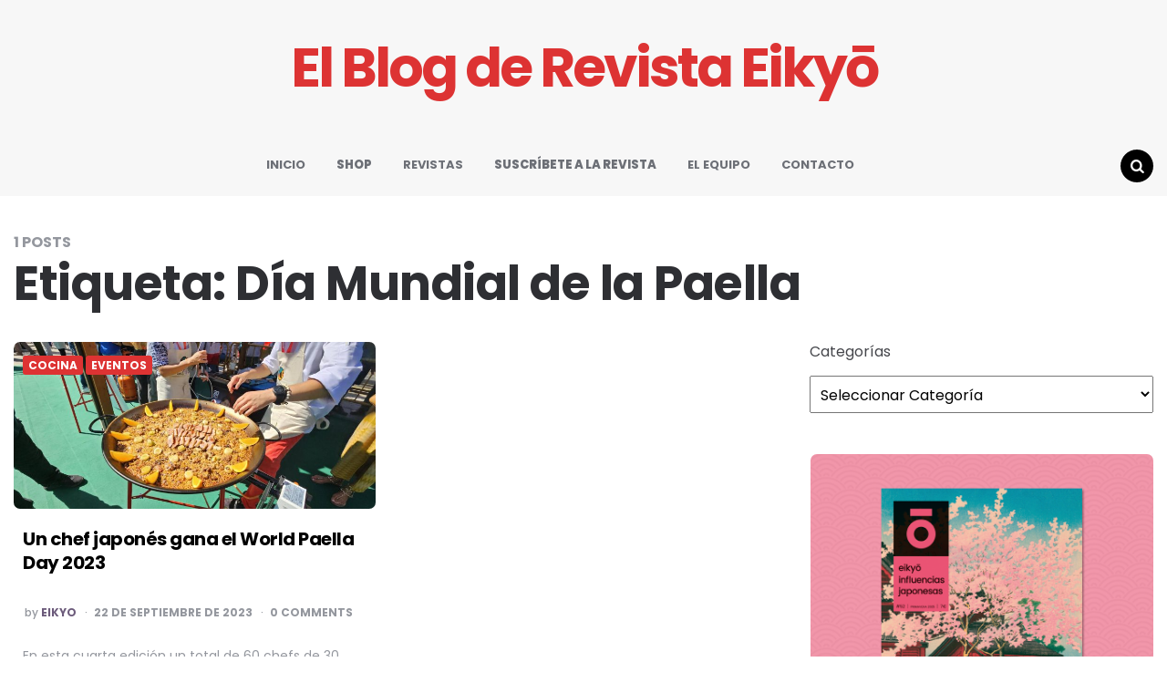

--- FILE ---
content_type: text/html; charset=UTF-8
request_url: https://www.culturajaponesa.es/tag/dia-mundial-de-la-paella/
body_size: 11763
content:
<!DOCTYPE html>
<html lang="es">
<head>
<meta charset="UTF-8">
<meta name="viewport" content="width=device-width, initial-scale=1.0">
<link rel="profile" href="http://gmpg.org/xfn/11">

<title>Día Mundial de la Paella &#8211; El Blog de Revista Eikyō</title>
<meta name='robots' content='max-image-preview:large' />
	<style>img:is([sizes="auto" i], [sizes^="auto," i]) { contain-intrinsic-size: 3000px 1500px }</style>
	<link rel='dns-prefetch' href='//www.culturajaponesa.es' />
<link rel='dns-prefetch' href='//fonts.googleapis.com' />
<link rel='dns-prefetch' href='//hcaptcha.com' />
<link rel="alternate" type="application/rss+xml" title="El Blog de Revista Eikyō &raquo; Feed" href="https://www.culturajaponesa.es/feed/" />
<link rel="alternate" type="application/rss+xml" title="El Blog de Revista Eikyō &raquo; Feed de los comentarios" href="https://www.culturajaponesa.es/comments/feed/" />
<link rel="alternate" type="application/rss+xml" title="El Blog de Revista Eikyō &raquo; Etiqueta Día Mundial de la Paella del feed" href="https://www.culturajaponesa.es/tag/dia-mundial-de-la-paella/feed/" />
<script type="text/javascript">
/* <![CDATA[ */
window._wpemojiSettings = {"baseUrl":"https:\/\/s.w.org\/images\/core\/emoji\/16.0.1\/72x72\/","ext":".png","svgUrl":"https:\/\/s.w.org\/images\/core\/emoji\/16.0.1\/svg\/","svgExt":".svg","source":{"concatemoji":"https:\/\/www.culturajaponesa.es\/wp-includes\/js\/wp-emoji-release.min.js?ver=6.8.3"}};
/*! This file is auto-generated */
!function(s,n){var o,i,e;function c(e){try{var t={supportTests:e,timestamp:(new Date).valueOf()};sessionStorage.setItem(o,JSON.stringify(t))}catch(e){}}function p(e,t,n){e.clearRect(0,0,e.canvas.width,e.canvas.height),e.fillText(t,0,0);var t=new Uint32Array(e.getImageData(0,0,e.canvas.width,e.canvas.height).data),a=(e.clearRect(0,0,e.canvas.width,e.canvas.height),e.fillText(n,0,0),new Uint32Array(e.getImageData(0,0,e.canvas.width,e.canvas.height).data));return t.every(function(e,t){return e===a[t]})}function u(e,t){e.clearRect(0,0,e.canvas.width,e.canvas.height),e.fillText(t,0,0);for(var n=e.getImageData(16,16,1,1),a=0;a<n.data.length;a++)if(0!==n.data[a])return!1;return!0}function f(e,t,n,a){switch(t){case"flag":return n(e,"\ud83c\udff3\ufe0f\u200d\u26a7\ufe0f","\ud83c\udff3\ufe0f\u200b\u26a7\ufe0f")?!1:!n(e,"\ud83c\udde8\ud83c\uddf6","\ud83c\udde8\u200b\ud83c\uddf6")&&!n(e,"\ud83c\udff4\udb40\udc67\udb40\udc62\udb40\udc65\udb40\udc6e\udb40\udc67\udb40\udc7f","\ud83c\udff4\u200b\udb40\udc67\u200b\udb40\udc62\u200b\udb40\udc65\u200b\udb40\udc6e\u200b\udb40\udc67\u200b\udb40\udc7f");case"emoji":return!a(e,"\ud83e\udedf")}return!1}function g(e,t,n,a){var r="undefined"!=typeof WorkerGlobalScope&&self instanceof WorkerGlobalScope?new OffscreenCanvas(300,150):s.createElement("canvas"),o=r.getContext("2d",{willReadFrequently:!0}),i=(o.textBaseline="top",o.font="600 32px Arial",{});return e.forEach(function(e){i[e]=t(o,e,n,a)}),i}function t(e){var t=s.createElement("script");t.src=e,t.defer=!0,s.head.appendChild(t)}"undefined"!=typeof Promise&&(o="wpEmojiSettingsSupports",i=["flag","emoji"],n.supports={everything:!0,everythingExceptFlag:!0},e=new Promise(function(e){s.addEventListener("DOMContentLoaded",e,{once:!0})}),new Promise(function(t){var n=function(){try{var e=JSON.parse(sessionStorage.getItem(o));if("object"==typeof e&&"number"==typeof e.timestamp&&(new Date).valueOf()<e.timestamp+604800&&"object"==typeof e.supportTests)return e.supportTests}catch(e){}return null}();if(!n){if("undefined"!=typeof Worker&&"undefined"!=typeof OffscreenCanvas&&"undefined"!=typeof URL&&URL.createObjectURL&&"undefined"!=typeof Blob)try{var e="postMessage("+g.toString()+"("+[JSON.stringify(i),f.toString(),p.toString(),u.toString()].join(",")+"));",a=new Blob([e],{type:"text/javascript"}),r=new Worker(URL.createObjectURL(a),{name:"wpTestEmojiSupports"});return void(r.onmessage=function(e){c(n=e.data),r.terminate(),t(n)})}catch(e){}c(n=g(i,f,p,u))}t(n)}).then(function(e){for(var t in e)n.supports[t]=e[t],n.supports.everything=n.supports.everything&&n.supports[t],"flag"!==t&&(n.supports.everythingExceptFlag=n.supports.everythingExceptFlag&&n.supports[t]);n.supports.everythingExceptFlag=n.supports.everythingExceptFlag&&!n.supports.flag,n.DOMReady=!1,n.readyCallback=function(){n.DOMReady=!0}}).then(function(){return e}).then(function(){var e;n.supports.everything||(n.readyCallback(),(e=n.source||{}).concatemoji?t(e.concatemoji):e.wpemoji&&e.twemoji&&(t(e.twemoji),t(e.wpemoji)))}))}((window,document),window._wpemojiSettings);
/* ]]> */
</script>
<style id='wp-emoji-styles-inline-css' type='text/css'>

	img.wp-smiley, img.emoji {
		display: inline !important;
		border: none !important;
		box-shadow: none !important;
		height: 1em !important;
		width: 1em !important;
		margin: 0 0.07em !important;
		vertical-align: -0.1em !important;
		background: none !important;
		padding: 0 !important;
	}
</style>
<link rel='stylesheet' id='wp-block-library-css' href='https://www.culturajaponesa.es/wp-includes/css/dist/block-library/style.min.css?ver=6.8.3' type='text/css' media='all' />
<style id='classic-theme-styles-inline-css' type='text/css'>
/*! This file is auto-generated */
.wp-block-button__link{color:#fff;background-color:#32373c;border-radius:9999px;box-shadow:none;text-decoration:none;padding:calc(.667em + 2px) calc(1.333em + 2px);font-size:1.125em}.wp-block-file__button{background:#32373c;color:#fff;text-decoration:none}
</style>
<style id='global-styles-inline-css' type='text/css'>
:root{--wp--preset--aspect-ratio--square: 1;--wp--preset--aspect-ratio--4-3: 4/3;--wp--preset--aspect-ratio--3-4: 3/4;--wp--preset--aspect-ratio--3-2: 3/2;--wp--preset--aspect-ratio--2-3: 2/3;--wp--preset--aspect-ratio--16-9: 16/9;--wp--preset--aspect-ratio--9-16: 9/16;--wp--preset--color--black: #000000;--wp--preset--color--cyan-bluish-gray: #abb8c3;--wp--preset--color--white: #ffffff;--wp--preset--color--pale-pink: #f78da7;--wp--preset--color--vivid-red: #cf2e2e;--wp--preset--color--luminous-vivid-orange: #ff6900;--wp--preset--color--luminous-vivid-amber: #fcb900;--wp--preset--color--light-green-cyan: #7bdcb5;--wp--preset--color--vivid-green-cyan: #00d084;--wp--preset--color--pale-cyan-blue: #8ed1fc;--wp--preset--color--vivid-cyan-blue: #0693e3;--wp--preset--color--vivid-purple: #9b51e0;--wp--preset--color--theme-color-one: #000000;--wp--preset--color--theme-color-two: #dd3333;--wp--preset--color--theme-color-three: #f8b195;--wp--preset--color--theme-color-four: #c06c84;--wp--preset--color--very-dark-grey: #2e2f33;--wp--preset--color--dark-grey: #45464b;--wp--preset--color--medium-grey: #94979e;--wp--preset--color--light-grey: #D3D3D3;--wp--preset--gradient--vivid-cyan-blue-to-vivid-purple: linear-gradient(135deg,rgba(6,147,227,1) 0%,rgb(155,81,224) 100%);--wp--preset--gradient--light-green-cyan-to-vivid-green-cyan: linear-gradient(135deg,rgb(122,220,180) 0%,rgb(0,208,130) 100%);--wp--preset--gradient--luminous-vivid-amber-to-luminous-vivid-orange: linear-gradient(135deg,rgba(252,185,0,1) 0%,rgba(255,105,0,1) 100%);--wp--preset--gradient--luminous-vivid-orange-to-vivid-red: linear-gradient(135deg,rgba(255,105,0,1) 0%,rgb(207,46,46) 100%);--wp--preset--gradient--very-light-gray-to-cyan-bluish-gray: linear-gradient(135deg,rgb(238,238,238) 0%,rgb(169,184,195) 100%);--wp--preset--gradient--cool-to-warm-spectrum: linear-gradient(135deg,rgb(74,234,220) 0%,rgb(151,120,209) 20%,rgb(207,42,186) 40%,rgb(238,44,130) 60%,rgb(251,105,98) 80%,rgb(254,248,76) 100%);--wp--preset--gradient--blush-light-purple: linear-gradient(135deg,rgb(255,206,236) 0%,rgb(152,150,240) 100%);--wp--preset--gradient--blush-bordeaux: linear-gradient(135deg,rgb(254,205,165) 0%,rgb(254,45,45) 50%,rgb(107,0,62) 100%);--wp--preset--gradient--luminous-dusk: linear-gradient(135deg,rgb(255,203,112) 0%,rgb(199,81,192) 50%,rgb(65,88,208) 100%);--wp--preset--gradient--pale-ocean: linear-gradient(135deg,rgb(255,245,203) 0%,rgb(182,227,212) 50%,rgb(51,167,181) 100%);--wp--preset--gradient--electric-grass: linear-gradient(135deg,rgb(202,248,128) 0%,rgb(113,206,126) 100%);--wp--preset--gradient--midnight: linear-gradient(135deg,rgb(2,3,129) 0%,rgb(40,116,252) 100%);--wp--preset--font-size--small: 13px;--wp--preset--font-size--medium: 20px;--wp--preset--font-size--large: 36px;--wp--preset--font-size--x-large: 42px;--wp--preset--spacing--20: 0.44rem;--wp--preset--spacing--30: 0.67rem;--wp--preset--spacing--40: 1rem;--wp--preset--spacing--50: 1.5rem;--wp--preset--spacing--60: 2.25rem;--wp--preset--spacing--70: 3.38rem;--wp--preset--spacing--80: 5.06rem;--wp--preset--shadow--natural: 6px 6px 9px rgba(0, 0, 0, 0.2);--wp--preset--shadow--deep: 12px 12px 50px rgba(0, 0, 0, 0.4);--wp--preset--shadow--sharp: 6px 6px 0px rgba(0, 0, 0, 0.2);--wp--preset--shadow--outlined: 6px 6px 0px -3px rgba(255, 255, 255, 1), 6px 6px rgba(0, 0, 0, 1);--wp--preset--shadow--crisp: 6px 6px 0px rgba(0, 0, 0, 1);}:where(.is-layout-flex){gap: 0.5em;}:where(.is-layout-grid){gap: 0.5em;}body .is-layout-flex{display: flex;}.is-layout-flex{flex-wrap: wrap;align-items: center;}.is-layout-flex > :is(*, div){margin: 0;}body .is-layout-grid{display: grid;}.is-layout-grid > :is(*, div){margin: 0;}:where(.wp-block-columns.is-layout-flex){gap: 2em;}:where(.wp-block-columns.is-layout-grid){gap: 2em;}:where(.wp-block-post-template.is-layout-flex){gap: 1.25em;}:where(.wp-block-post-template.is-layout-grid){gap: 1.25em;}.has-black-color{color: var(--wp--preset--color--black) !important;}.has-cyan-bluish-gray-color{color: var(--wp--preset--color--cyan-bluish-gray) !important;}.has-white-color{color: var(--wp--preset--color--white) !important;}.has-pale-pink-color{color: var(--wp--preset--color--pale-pink) !important;}.has-vivid-red-color{color: var(--wp--preset--color--vivid-red) !important;}.has-luminous-vivid-orange-color{color: var(--wp--preset--color--luminous-vivid-orange) !important;}.has-luminous-vivid-amber-color{color: var(--wp--preset--color--luminous-vivid-amber) !important;}.has-light-green-cyan-color{color: var(--wp--preset--color--light-green-cyan) !important;}.has-vivid-green-cyan-color{color: var(--wp--preset--color--vivid-green-cyan) !important;}.has-pale-cyan-blue-color{color: var(--wp--preset--color--pale-cyan-blue) !important;}.has-vivid-cyan-blue-color{color: var(--wp--preset--color--vivid-cyan-blue) !important;}.has-vivid-purple-color{color: var(--wp--preset--color--vivid-purple) !important;}.has-black-background-color{background-color: var(--wp--preset--color--black) !important;}.has-cyan-bluish-gray-background-color{background-color: var(--wp--preset--color--cyan-bluish-gray) !important;}.has-white-background-color{background-color: var(--wp--preset--color--white) !important;}.has-pale-pink-background-color{background-color: var(--wp--preset--color--pale-pink) !important;}.has-vivid-red-background-color{background-color: var(--wp--preset--color--vivid-red) !important;}.has-luminous-vivid-orange-background-color{background-color: var(--wp--preset--color--luminous-vivid-orange) !important;}.has-luminous-vivid-amber-background-color{background-color: var(--wp--preset--color--luminous-vivid-amber) !important;}.has-light-green-cyan-background-color{background-color: var(--wp--preset--color--light-green-cyan) !important;}.has-vivid-green-cyan-background-color{background-color: var(--wp--preset--color--vivid-green-cyan) !important;}.has-pale-cyan-blue-background-color{background-color: var(--wp--preset--color--pale-cyan-blue) !important;}.has-vivid-cyan-blue-background-color{background-color: var(--wp--preset--color--vivid-cyan-blue) !important;}.has-vivid-purple-background-color{background-color: var(--wp--preset--color--vivid-purple) !important;}.has-black-border-color{border-color: var(--wp--preset--color--black) !important;}.has-cyan-bluish-gray-border-color{border-color: var(--wp--preset--color--cyan-bluish-gray) !important;}.has-white-border-color{border-color: var(--wp--preset--color--white) !important;}.has-pale-pink-border-color{border-color: var(--wp--preset--color--pale-pink) !important;}.has-vivid-red-border-color{border-color: var(--wp--preset--color--vivid-red) !important;}.has-luminous-vivid-orange-border-color{border-color: var(--wp--preset--color--luminous-vivid-orange) !important;}.has-luminous-vivid-amber-border-color{border-color: var(--wp--preset--color--luminous-vivid-amber) !important;}.has-light-green-cyan-border-color{border-color: var(--wp--preset--color--light-green-cyan) !important;}.has-vivid-green-cyan-border-color{border-color: var(--wp--preset--color--vivid-green-cyan) !important;}.has-pale-cyan-blue-border-color{border-color: var(--wp--preset--color--pale-cyan-blue) !important;}.has-vivid-cyan-blue-border-color{border-color: var(--wp--preset--color--vivid-cyan-blue) !important;}.has-vivid-purple-border-color{border-color: var(--wp--preset--color--vivid-purple) !important;}.has-vivid-cyan-blue-to-vivid-purple-gradient-background{background: var(--wp--preset--gradient--vivid-cyan-blue-to-vivid-purple) !important;}.has-light-green-cyan-to-vivid-green-cyan-gradient-background{background: var(--wp--preset--gradient--light-green-cyan-to-vivid-green-cyan) !important;}.has-luminous-vivid-amber-to-luminous-vivid-orange-gradient-background{background: var(--wp--preset--gradient--luminous-vivid-amber-to-luminous-vivid-orange) !important;}.has-luminous-vivid-orange-to-vivid-red-gradient-background{background: var(--wp--preset--gradient--luminous-vivid-orange-to-vivid-red) !important;}.has-very-light-gray-to-cyan-bluish-gray-gradient-background{background: var(--wp--preset--gradient--very-light-gray-to-cyan-bluish-gray) !important;}.has-cool-to-warm-spectrum-gradient-background{background: var(--wp--preset--gradient--cool-to-warm-spectrum) !important;}.has-blush-light-purple-gradient-background{background: var(--wp--preset--gradient--blush-light-purple) !important;}.has-blush-bordeaux-gradient-background{background: var(--wp--preset--gradient--blush-bordeaux) !important;}.has-luminous-dusk-gradient-background{background: var(--wp--preset--gradient--luminous-dusk) !important;}.has-pale-ocean-gradient-background{background: var(--wp--preset--gradient--pale-ocean) !important;}.has-electric-grass-gradient-background{background: var(--wp--preset--gradient--electric-grass) !important;}.has-midnight-gradient-background{background: var(--wp--preset--gradient--midnight) !important;}.has-small-font-size{font-size: var(--wp--preset--font-size--small) !important;}.has-medium-font-size{font-size: var(--wp--preset--font-size--medium) !important;}.has-large-font-size{font-size: var(--wp--preset--font-size--large) !important;}.has-x-large-font-size{font-size: var(--wp--preset--font-size--x-large) !important;}
:where(.wp-block-post-template.is-layout-flex){gap: 1.25em;}:where(.wp-block-post-template.is-layout-grid){gap: 1.25em;}
:where(.wp-block-columns.is-layout-flex){gap: 2em;}:where(.wp-block-columns.is-layout-grid){gap: 2em;}
:root :where(.wp-block-pullquote){font-size: 1.5em;line-height: 1.6;}
</style>
<link rel='stylesheet' id='cpsh-shortcodes-css' href='https://www.culturajaponesa.es/wp-content/plugins/column-shortcodes/assets/css/shortcodes.css?ver=1.0.1' type='text/css' media='all' />
<link rel='stylesheet' id='contact-form-7-css' href='https://www.culturajaponesa.es/wp-content/plugins/contact-form-7/includes/css/styles.css?ver=6.1.4' type='text/css' media='all' />
<link rel='stylesheet' id='team_manager-normalize-css-css' href='https://www.culturajaponesa.es/wp-content/plugins/team-showcase/assets/css/normalize.css?ver=6.8.3' type='text/css' media='all' />
<link rel='stylesheet' id='team_manager-awesome-css-css' href='https://www.culturajaponesa.es/wp-content/plugins/team-showcase/assets/css/font-awesome.css?ver=6.8.3' type='text/css' media='all' />
<link rel='stylesheet' id='team_manager-featherlight-css-css' href='https://www.culturajaponesa.es/wp-content/plugins/team-showcase/assets/css/featherlight.css?ver=6.8.3' type='text/css' media='all' />
<link rel='stylesheet' id='team_manager-style1-css-css' href='https://www.culturajaponesa.es/wp-content/plugins/team-showcase/assets/css/style1.css?ver=6.8.3' type='text/css' media='all' />
<link rel='stylesheet' id='ye_dynamic-css' href='https://www.culturajaponesa.es/wp-content/plugins/youtube-embed/css/main.min.css?ver=5.3.1' type='text/css' media='all' />
<link rel='stylesheet' id='carrino-style-css' href='https://www.culturajaponesa.es/wp-content/themes/carrino/style.css' type='text/css' media='all' />
<link rel='stylesheet' id='carrino-child-style-css' href='https://www.culturajaponesa.es/wp-content/themes/carrino-child/style.css' type='text/css' media='all' />
<link rel='stylesheet' id='carrino-reset-css' href='https://www.culturajaponesa.es/wp-content/themes/carrino/css/normalize.css?ver=1.0.0' type='text/css' media='all' />
<link rel='stylesheet' id='fontello-css' href='https://www.culturajaponesa.es/wp-content/themes/carrino/css/fontello/css/fontello.css' type='text/css' media='all' />
<link rel='stylesheet' id='carrino-google-font-poppins-css' href='https://fonts.googleapis.com/css2?family=Poppins%3Aital%2Cwght%400%2C400%3B0%2C500%3B0%2C600%3B0%2C700%3B0%2C800%3B1%2C400%3B1%2C600%3B1%2C700&#038;display=swap&#038;ver=1.0.0' type='text/css' media='all' />
<link rel='stylesheet' id='carrino-gutenberg-css' href='https://www.culturajaponesa.es/wp-content/themes/carrino/css/gutenberg.css?ver=1.0.0' type='text/css' media='all' />
<link rel='stylesheet' id='recent-posts-widget-with-thumbnails-public-style-css' href='https://www.culturajaponesa.es/wp-content/plugins/recent-posts-widget-with-thumbnails/public.css?ver=7.1.1' type='text/css' media='all' />
<link rel='stylesheet' id='slb_core-css' href='https://www.culturajaponesa.es/wp-content/plugins/simple-lightbox/client/css/app.css?ver=2.9.3' type='text/css' media='all' />
<script type="text/javascript" src="https://www.culturajaponesa.es/wp-includes/js/jquery/jquery.min.js?ver=3.7.1" id="jquery-core-js"></script>
<script type="text/javascript" src="https://www.culturajaponesa.es/wp-includes/js/jquery/jquery-migrate.min.js?ver=3.4.1" id="jquery-migrate-js"></script>
<script type="text/javascript" src="https://www.culturajaponesa.es/wp-content/plugins/team-showcase/assets/js/modernizr.custom.js?ver=1.0" id="team_manager-modernizer-js"></script>
<script type="text/javascript" src="https://www.culturajaponesa.es/wp-content/plugins/team-showcase/assets/js/classie.js?ver=1.0" id="team_manager-classie-js"></script>
<script type="text/javascript" src="https://www.culturajaponesa.es/wp-content/plugins/team-showcase/assets/js/featherlight.js?ver=1.0" id="team_manager-featherlight-js"></script>
<script type="text/javascript" src="https://www.culturajaponesa.es/wp-content/plugins/team-showcase/assets/js/main.js?ver=1.0" id="team_manager-main-js"></script>
<script type="text/javascript" src="https://www.culturajaponesa.es/wp-content/themes/carrino/js/main.js?ver=1.0.0" id="carrino-main-js"></script>
<link rel="https://api.w.org/" href="https://www.culturajaponesa.es/wp-json/" /><link rel="alternate" title="JSON" type="application/json" href="https://www.culturajaponesa.es/wp-json/wp/v2/tags/6010" /><link rel="EditURI" type="application/rsd+xml" title="RSD" href="https://www.culturajaponesa.es/xmlrpc.php?rsd" />
<style>
.h-captcha{position:relative;display:block;margin-bottom:2rem;padding:0;clear:both}.h-captcha[data-size="normal"]{width:303px;height:78px}.h-captcha[data-size="compact"]{width:164px;height:144px}.h-captcha[data-size="invisible"]{display:none}.h-captcha::before{content:'';display:block;position:absolute;top:0;left:0;background:url(https://www.culturajaponesa.es/wp-content/plugins/hcaptcha-for-forms-and-more/assets/images/hcaptcha-div-logo.svg) no-repeat;border:1px solid #fff0;border-radius:4px}.h-captcha[data-size="normal"]::before{width:300px;height:74px;background-position:94% 28%}.h-captcha[data-size="compact"]::before{width:156px;height:136px;background-position:50% 79%}.h-captcha[data-theme="light"]::before,body.is-light-theme .h-captcha[data-theme="auto"]::before,.h-captcha[data-theme="auto"]::before{background-color:#fafafa;border:1px solid #e0e0e0}.h-captcha[data-theme="dark"]::before,body.is-dark-theme .h-captcha[data-theme="auto"]::before,html.wp-dark-mode-active .h-captcha[data-theme="auto"]::before,html.drdt-dark-mode .h-captcha[data-theme="auto"]::before{background-image:url(https://www.culturajaponesa.es/wp-content/plugins/hcaptcha-for-forms-and-more/assets/images/hcaptcha-div-logo-white.svg);background-repeat:no-repeat;background-color:#333;border:1px solid #f5f5f5}@media (prefers-color-scheme:dark){.h-captcha[data-theme="auto"]::before{background-image:url(https://www.culturajaponesa.es/wp-content/plugins/hcaptcha-for-forms-and-more/assets/images/hcaptcha-div-logo-white.svg);background-repeat:no-repeat;background-color:#333;border:1px solid #f5f5f5}}.h-captcha[data-theme="custom"]::before{background-color:initial}.h-captcha[data-size="invisible"]::before{display:none}.h-captcha iframe{position:relative}div[style*="z-index: 2147483647"] div[style*="border-width: 11px"][style*="position: absolute"][style*="pointer-events: none"]{border-style:none}
</style>


<style type="text/css" id="carrino-custom-css-vars">
:root {
--theme-color-1:#000000;
--theme-color-2:#dd3333;
--entry-title-link-color:#000000;
--custom-header-background:#f7f7f7;
--logo-font-size:60px;
}
</style>

<style type="text/css" id="custom-background-css">
body.custom-background { background-color: #ffffff; }
</style>
	<style>
span[data-name="hcap-cf7"] .h-captcha{margin-bottom:0}span[data-name="hcap-cf7"]~input[type="submit"],span[data-name="hcap-cf7"]~button[type="submit"]{margin-top:2rem}
</style>
<link rel="icon" href="https://www.culturajaponesa.es/wp-content/uploads/2023/07/FAVICON_LOGO_2016-70x70.png" sizes="32x32" />
<link rel="icon" href="https://www.culturajaponesa.es/wp-content/uploads/2023/07/FAVICON_LOGO_2016.png" sizes="192x192" />
<link rel="apple-touch-icon" href="https://www.culturajaponesa.es/wp-content/uploads/2023/07/FAVICON_LOGO_2016.png" />
<meta name="msapplication-TileImage" content="https://www.culturajaponesa.es/wp-content/uploads/2023/07/FAVICON_LOGO_2016.png" />
		<style type="text/css" id="wp-custom-css">
			#rpwwt-recent-posts-widget-with-thumbnails-2 img {
	height: 90px;
	width: 90px;
}

.single-post #primary .single-post .post-thumbnail {
	display: none;
}		</style>
		</head>


<body class="archive tag tag-dia-mundial-de-la-paella tag-6010 custom-background wp-theme-carrino wp-child-theme-carrino-child has-sidebar has-custom-header">
	
	<!-- fade the body when slide menu is active -->
	<div class="body-fade"></div>

	<div class="site-wrapper">
	
	<header id="site-header" class="site-header default nav-uppercase">

		<div class="container header-layout-wrapper">

			
			<span class="toggle toggle-menu mobile-only">
				<span><i class="icon-menu-1"></i></span><span class="screen-reader-text">Menu</span>
			</span>


	
				<div class="logo-wrapper faux-heading"><a href="https://www.culturajaponesa.es/" class="custom-logo-link" rel="home">El Blog de Revista Eikyō</a></div>
					<span class="toggle toggle-search mobile-only"><span><i class="icon-search"></i></span><span class="screen-reader-text">Search</span></span>


					
		</div>
			
		<nav class="menu-primary-navigation-container"><ul id="primary-nav" class="primary-nav"><li id="menu-item-8" class="menu-item menu-item-type-custom menu-item-object-custom menu-item-home menu-item-8"><a href="https://www.culturajaponesa.es/">INICIO</a></li>
<li id="menu-item-21473" class="menu-item menu-item-type-custom menu-item-object-custom menu-item-21473"><a target="_blank" href="https://www.eikyo.es"><strong>SHOP</strong></a></li>
<li id="menu-item-21474" class="menu-item menu-item-type-custom menu-item-object-custom menu-item-21474"><a target="_blank" href="https://eikyo.es/74-revistas-eikyo">REVISTAS</a></li>
<li id="menu-item-21478" class="menu-item menu-item-type-custom menu-item-object-custom menu-item-21478"><a target="_blank" href="https://eikyo.es/catalogo/14-suscripcion.html"><strong>SUSCRÍBETE A LA REVISTA</strong></a></li>
<li id="menu-item-12487" class="menu-item menu-item-type-post_type menu-item-object-page menu-item-12487"><a href="https://www.culturajaponesa.es/el-equipo/">EL EQUIPO</a></li>
<li id="menu-item-92" class="menu-item menu-item-type-post_type menu-item-object-page menu-item-92"><a href="https://www.culturajaponesa.es/contacto/">CONTACTO</a></li>
<li class="toggle toggle-search alignright"><span><i class="icon-search"></i></span><span class="screen-reader-text">Search</span></li></ul></nav>
	</header><!-- .site-header -->

	<!-- site search -->
	<div class="site-search">
		<i class="icon-cancel toggle-search"></i>
		

<form role="search" method="get" class="search-form" action="https://www.culturajaponesa.es/">
	<label for="search-form-697fa3369c01d">
		<span class="screen-reader-text">Search for:</span>
	</label>
	<input type="search" id="search-form-697fa3369c01d" class="search-field" placeholder="Search and press Enter" value="" name="s" />
	<button type="submit" class="search-submit"><i class="icon-search"></i><span class="screen-reader-text">Search</span></button>
</form>
	</div>

	
<aside class="mobile-navigation slide-menu sidebar" aria-label="Blog Sidebar">
		<span class="close-menu"><i class="icon-cancel"></i></span>
		
		<nav class="primary-nav-sidebar-wrapper mobile-only"><ul id="primary-nav-sidebar" class="primary-nav-sidebar"><li class="menu-item menu-item-type-custom menu-item-object-custom menu-item-home menu-item-8"><a href="https://www.culturajaponesa.es/">INICIO</a><span class="expand"></span></li>
<li class="menu-item menu-item-type-custom menu-item-object-custom menu-item-21473"><a target="_blank" href="https://www.eikyo.es"><strong>SHOP</strong></a><span class="expand"></span></li>
<li class="menu-item menu-item-type-custom menu-item-object-custom menu-item-21474"><a target="_blank" href="https://eikyo.es/74-revistas-eikyo">REVISTAS</a><span class="expand"></span></li>
<li class="menu-item menu-item-type-custom menu-item-object-custom menu-item-21478"><a target="_blank" href="https://eikyo.es/catalogo/14-suscripcion.html"><strong>SUSCRÍBETE A LA REVISTA</strong></a><span class="expand"></span></li>
<li class="menu-item menu-item-type-post_type menu-item-object-page menu-item-12487"><a href="https://www.culturajaponesa.es/el-equipo/">EL EQUIPO</a><span class="expand"></span></li>
<li class="menu-item menu-item-type-post_type menu-item-object-page menu-item-92"><a href="https://www.culturajaponesa.es/contacto/">CONTACTO</a><span class="expand"></span></li>
</ul></nav>		
	</aside>

	


	<div class="wrap">

		
		<header class="container page-header">
					<div class="page-subtitle">1 Posts</div><h1 class="page-title">Etiqueta: <span>Día Mundial de la Paella</span></h1>		</header><!-- .page-header -->

	
		<main id="main" class="site-main">
				
		
	
			<div id="primary" class="content-area flex-grid masonry cols-2 uncropped-aspect-ratio">

			<div id="masonry-container" class="masonry-container">
			

<article id="post-24091" class="flex-box has-meta-after-title has-meta-before-title has-excerpt default post-24091 post type-post status-publish format-standard has-post-thumbnail hentry category-cocina-2 category-eventos tag-cocina tag-dia-mundial-de-la-paella tag-gastronomia-3 tag-kohei-hatashita tag-paella tag-valencia tag-world-paella-day">

	
	
	
		<div class="post-thumbnail">

			
											<a href="https://www.culturajaponesa.es/un-chef-japones-gana-el-world-paella-day-2023/">
					<img width="768" height="354" src="https://www.culturajaponesa.es/wp-content/uploads/2023/09/44296fea-effe-4c31-8c4d-efc8acdddbd2_source-aspect-ratio_default_0-768x354.jpg" class="attachment-medium_large size-medium_large wp-post-image" alt="" decoding="async" srcset="https://www.culturajaponesa.es/wp-content/uploads/2023/09/44296fea-effe-4c31-8c4d-efc8acdddbd2_source-aspect-ratio_default_0-768x354.jpg 768w, https://www.culturajaponesa.es/wp-content/uploads/2023/09/44296fea-effe-4c31-8c4d-efc8acdddbd2_source-aspect-ratio_default_0-300x138.jpg 300w, https://www.culturajaponesa.es/wp-content/uploads/2023/09/44296fea-effe-4c31-8c4d-efc8acdddbd2_source-aspect-ratio_default_0-1024x473.jpg 1024w, https://www.culturajaponesa.es/wp-content/uploads/2023/09/44296fea-effe-4c31-8c4d-efc8acdddbd2_source-aspect-ratio_default_0-1536x709.jpg 1536w, https://www.culturajaponesa.es/wp-content/uploads/2023/09/44296fea-effe-4c31-8c4d-efc8acdddbd2_source-aspect-ratio_default_0-1250x577.jpg 1250w, https://www.culturajaponesa.es/wp-content/uploads/2023/09/44296fea-effe-4c31-8c4d-efc8acdddbd2_source-aspect-ratio_default_0.jpg 2000w" sizes="(max-width: 768px) 100vw, 768px" />				</a>
								</div><!-- .post-thumbnail -->
			
	
	<header class="entry-header">
		

<div class="entry-meta before-title">

	<ul class="author-category-meta">

			
				<li class="category-prepend">

					<span class="screen-reader-text">Posted</span>
					<i>in</i> 

				</li>

				<li class="category-list">
						<ul class="post-categories"><li class="cat-slug-cocina-2 cat-id-222"><a href="https://www.culturajaponesa.es/category/cocina-2/" class="cat-link-222">COCINA</a></li><li class="cat-slug-eventos cat-id-5"><a href="https://www.culturajaponesa.es/category/eventos/" class="cat-link-5">EVENTOS</a></li></ul>
				</li>

			
	</ul>
	
</div>

<h3 class="entry-title"><a href="https://www.culturajaponesa.es/un-chef-japones-gana-el-world-paella-day-2023/" rel="bookmark">Un chef japonés gana el World Paella Day 2023</a></h3>
<div class="entry-meta after-title">

	<ul>

		
		
			<li class="entry-author-meta">

				<span class="screen-reader-text">Posted by</span><i>by</i> <a href="https://www.culturajaponesa.es/author/eric-eikyo/">EIKYO</a>

			</li>

			
		
		<li class="entry-date">

			
			<time datetime="2023-09-22">22 de septiembre de 2023</time>

			
		</li>

	
	
	
	

		<li class="entry-comment-count">

			
			0 Comments
			
		</li>

	
	</ul>
	
</div>

	</header><!-- .entry-header -->

	

	<div class="entry-content excerpt"><p>En esta cuarta edición un total de 60 chefs de 30 países diferentes, de este a oeste, desde Perú o Argentina o Corea y Nueva Zelanda, se han presentado para optar&#8230;</p>
</div>
</article><!-- #post-## -->
</div>
		</div><!-- #primary -->
			</main><!-- #main -->
	<aside class="aside-sidebar sidebar" aria-label="Blog Sidebar">
		<div class="aside-sticky-container">
			<section id="block-9" class="widget widget_block widget_categories"><div class="wp-block-categories-dropdown wp-block-categories"><label class="wp-block-categories__label" for="wp-block-categories-1">Categorías</label><select  name='category_name' id='wp-block-categories-1' class='postform'>
	<option value='-1'>Seleccionar Categoría</option>
	<option class="level-0" value="agenda">AGENDA&nbsp;&nbsp;(297)</option>
	<option class="level-0" value="arquitectura">ARQUITECTURA&nbsp;&nbsp;(17)</option>
	<option class="level-0" value="arte-2">ARTE&nbsp;&nbsp;(87)</option>
	<option class="level-0" value="ciencia-2">CIENCIA&nbsp;&nbsp;(29)</option>
	<option class="level-0" value="cine">CINE&nbsp;&nbsp;(192)</option>
	<option class="level-0" value="cocina-2">COCINA&nbsp;&nbsp;(31)</option>
	<option class="level-0" value="concurso">CONCURSO&nbsp;&nbsp;(13)</option>
	<option class="level-0" value="curiosidades">CURIOSIDADES&nbsp;&nbsp;(83)</option>
	<option class="level-0" value="cursos">CURSOS&nbsp;&nbsp;(4)</option>
	<option class="level-0" value="diseno-2">DISEÑO&nbsp;&nbsp;(42)</option>
	<option class="level-0" value="entrevistas">ENTREVISTAS&nbsp;&nbsp;(1)</option>
	<option class="level-0" value="eventos">EVENTOS&nbsp;&nbsp;(158)</option>
	<option class="level-0" value="exposiciones">EXPOSICIONES&nbsp;&nbsp;(252)</option>
	<option class="level-0" value="foto">FOTOGRAFÍA&nbsp;&nbsp;(40)</option>
	<option class="level-0" value="historia">HISTORIA&nbsp;&nbsp;(13)</option>
	<option class="level-0" value="iniciativas">INICIATIVAS&nbsp;&nbsp;(32)</option>
	<option class="level-0" value="libros">LIBROS&nbsp;&nbsp;(61)</option>
	<option class="level-0" value="manga">MANGA&nbsp;&nbsp;(38)</option>
	<option class="level-0" value="moda-2">MODA&nbsp;&nbsp;(25)</option>
	<option class="level-0" value="musica">MÚSICA&nbsp;&nbsp;(157)</option>
	<option class="level-0" value="nos-gusta-asia">NOS GUSTA ASIA&nbsp;&nbsp;(3)</option>
	<option class="level-0" value="noticias">NOTICIAS&nbsp;&nbsp;(51)</option>
	<option class="level-0" value="promocion">PROMOCIÓN&nbsp;&nbsp;(7)</option>
	<option class="level-0" value="sin-categoria">Sin categoría&nbsp;&nbsp;(1)</option>
	<option class="level-0" value="talleres">TALLERES&nbsp;&nbsp;(1)</option>
	<option class="level-0" value="viajes">VIAJES&nbsp;&nbsp;(13)</option>
</select><script type="text/javascript">
/* <![CDATA[ */
	
	( function() {
		var dropdown = document.getElementById( 'wp-block-categories-1' );
		function onCatChange() {
			if ( dropdown.options[ dropdown.selectedIndex ].value !== -1 ) {
				location.href = "https://www.culturajaponesa.es/?" + dropdown.name + '=' + dropdown.options[ dropdown.selectedIndex ].value;
			}
		}
		dropdown.onchange = onCatChange;
	})();
	
	
/* ]]> */
</script>

</div></section><section id="block-14" class="widget widget_block widget_media_image"><div class="wp-block-image">
<figure class="aligncenter size-full"><a href="https://eikyo.es/revistas/977-revista-japonesa-eikyo-52.html" target="_blank" rel=" noreferrer noopener"><img loading="lazy" decoding="async" width="800" height="800" src="https://www.culturajaponesa.es/wp-content/uploads/2025/07/800x800_52.png" alt="" class="wp-image-25139" srcset="https://www.culturajaponesa.es/wp-content/uploads/2025/07/800x800_52.png 800w, https://www.culturajaponesa.es/wp-content/uploads/2025/07/800x800_52-300x300.png 300w, https://www.culturajaponesa.es/wp-content/uploads/2025/07/800x800_52-290x290.png 290w, https://www.culturajaponesa.es/wp-content/uploads/2025/07/800x800_52-768x768.png 768w, https://www.culturajaponesa.es/wp-content/uploads/2025/07/800x800_52-600x600.png 600w" sizes="auto, (max-width: 800px) 100vw, 800px" /></a><figcaption class="wp-element-caption">Revista Eikyō #52</figcaption></figure></div></section><section id="block-19" class="widget widget_block widget_media_image"><div class="wp-block-image">
<figure class="aligncenter size-full"><a href="https://eikyo.es/catalogo/14-suscripcion.html"><img loading="lazy" decoding="async" width="440" height="330" src="https://www.culturajaponesa.es/wp-content/uploads/2024/10/Templo-de-Goutokuji-620x330-1-edited.jpg" alt="" class="wp-image-24814" srcset="https://www.culturajaponesa.es/wp-content/uploads/2024/10/Templo-de-Goutokuji-620x330-1-edited.jpg 440w, https://www.culturajaponesa.es/wp-content/uploads/2024/10/Templo-de-Goutokuji-620x330-1-edited-300x225.jpg 300w" sizes="auto, (max-width: 440px) 100vw, 440px" /></a><figcaption class="wp-element-caption"><strong><mark style="background-color:rgba(0, 0, 0, 0)" class="has-inline-color has-theme-color-one-color"><a href="https://eikyo.es/catalogo/14-suscripcion.html" data-type="link" data-id="https://eikyo.es/catalogo/14-suscripcion.html">Suscripción Revista Eikyō</a></mark></strong></figcaption></figure></div></section><section id="block-17" class="widget widget_block widget_media_image"><div class="wp-block-image">
<figure class="aligncenter size-full"><a href="https://bento.me/revistajaponesaeikyo" target="_blank" rel=" noreferrer noopener"><img loading="lazy" decoding="async" width="400" height="400" src="https://www.culturajaponesa.es/wp-content/uploads/2025/04/bento.jpg" alt="" class="wp-image-24991" srcset="https://www.culturajaponesa.es/wp-content/uploads/2025/04/bento.jpg 400w, https://www.culturajaponesa.es/wp-content/uploads/2025/04/bento-300x300.jpg 300w, https://www.culturajaponesa.es/wp-content/uploads/2025/04/bento-290x290.jpg 290w" sizes="auto, (max-width: 400px) 100vw, 400px" /></a></figure></div></section><section id="recent-posts-widget-with-thumbnails-2" class="widget recent-posts-widget-with-thumbnails">
<div id="rpwwt-recent-posts-widget-with-thumbnails-2" class="rpwwt-widget">
<h3 class="widget-title">Últimas entradas</h3>
	<ul>
		<li><a href="https://www.culturajaponesa.es/el-cafe-mas-longevo-de-japon-y-uno-de-los-mas-caros-del-mundo/"><img width="90" height="90" src="https://www.culturajaponesa.es/wp-content/uploads/2025/10/Captura-de-pantalla-2025-10-05-201127-290x290.png" class="attachment-90x90 size-90x90 wp-post-image" alt="" decoding="async" loading="lazy" srcset="https://www.culturajaponesa.es/wp-content/uploads/2025/10/Captura-de-pantalla-2025-10-05-201127-290x290.png 290w, https://www.culturajaponesa.es/wp-content/uploads/2025/10/Captura-de-pantalla-2025-10-05-201127-298x300.png 298w, https://www.culturajaponesa.es/wp-content/uploads/2025/10/Captura-de-pantalla-2025-10-05-201127-600x600.png 600w, https://www.culturajaponesa.es/wp-content/uploads/2025/10/Captura-de-pantalla-2025-10-05-201127.png 637w" sizes="auto, (max-width: 90px) 100vw, 90px" /><span class="rpwwt-post-title">El café más longevo de Japón… y uno de los más caros del mundo</span></a></li>
		<li><a href="https://www.culturajaponesa.es/cine-japones-en-el-sitges-festival-internacional-de-cinema-fantastic-de-catalunya-2025/"><img width="90" height="90" src="https://www.culturajaponesa.es/wp-content/uploads/2025/10/ea2953e5-d850-4fc1-a01f-a21c4ffedb0f-290x290.jpg" class="attachment-90x90 size-90x90 wp-post-image" alt="" decoding="async" loading="lazy" /><span class="rpwwt-post-title">Cine japonés en el Sitges &#8211; Festival Internacional de Cinema Fantàstic de Catalunya 2025</span></a></li>
		<li><a href="https://www.culturajaponesa.es/concierto-de-mina-okabe-en-barcelona/"><img width="90" height="90" src="https://www.culturajaponesa.es/wp-content/uploads/2025/10/thumb_10519_default_wide-290x290.jpeg" class="attachment-90x90 size-90x90 wp-post-image" alt="" decoding="async" loading="lazy" srcset="https://www.culturajaponesa.es/wp-content/uploads/2025/10/thumb_10519_default_wide-290x290.jpeg 290w, https://www.culturajaponesa.es/wp-content/uploads/2025/10/thumb_10519_default_wide-1250x1250.jpeg 1250w, https://www.culturajaponesa.es/wp-content/uploads/2025/10/thumb_10519_default_wide-600x600.jpeg 600w" sizes="auto, (max-width: 90px) 100vw, 90px" /><span class="rpwwt-post-title">Concierto de Mina Okabe en Barcelona</span></a></li>
		<li><a href="https://www.culturajaponesa.es/flow-trae-su-gira-naruto-the-rock-world-tour-a-barcelona/"><img width="90" height="90" src="https://www.culturajaponesa.es/wp-content/uploads/2025/10/flow-naruto-the-rock-concierto-barcelona-290x290.jpg" class="attachment-90x90 size-90x90 wp-post-image" alt="" decoding="async" loading="lazy" /><span class="rpwwt-post-title">FLOW trae su gira «Naruto The Rock World Tour» a Barcelona</span></a></li>
		<li><a href="https://www.culturajaponesa.es/documentales-80-anos-de-las-bombas-atomicas-en-hiroshima-y-nagasaki/"><img width="90" height="90" src="https://www.culturajaponesa.es/wp-content/uploads/2025/08/hiroshima-1-290x290.jpg" class="attachment-90x90 size-90x90 wp-post-image" alt="" decoding="async" loading="lazy" srcset="https://www.culturajaponesa.es/wp-content/uploads/2025/08/hiroshima-1-290x290.jpg 290w, https://www.culturajaponesa.es/wp-content/uploads/2025/08/hiroshima-1-600x600.jpg 600w" sizes="auto, (max-width: 90px) 100vw, 90px" /><span class="rpwwt-post-title">Documentales: 80 años de las bombas atómicas en Hiroshima y Nagasaki</span></a></li>
	</ul>
</div><!-- .rpwwt-widget -->
</section><section id="block-15" class="widget widget_block widget_text">
<p></p>
</section>		</div>
	
</aside>
</div>




		<footer id="colophon" class="site-footer">

			<div class="container">

			

					
				<ul class="footer-info">
					<li class="footer-copyright">
					Revista occidental de contenido oriental
				</li>
		
				<li class="footer-links">

									</li>
			</ul>
		</div><!-- .container -->
		</footer><!-- #colophon -->
					<a href="" class="goto-top backtotop"><i class="icon-up-open"></i></a>
				
		
</div><script type="speculationrules">
{"prefetch":[{"source":"document","where":{"and":[{"href_matches":"\/*"},{"not":{"href_matches":["\/wp-*.php","\/wp-admin\/*","\/wp-content\/uploads\/*","\/wp-content\/*","\/wp-content\/plugins\/*","\/wp-content\/themes\/carrino-child\/*","\/wp-content\/themes\/carrino\/*","\/*\\?(.+)"]}},{"not":{"selector_matches":"a[rel~=\"nofollow\"]"}},{"not":{"selector_matches":".no-prefetch, .no-prefetch a"}}]},"eagerness":"conservative"}]}
</script>
<script type="text/javascript" src="https://www.culturajaponesa.es/wp-includes/js/dist/hooks.min.js?ver=4d63a3d491d11ffd8ac6" id="wp-hooks-js"></script>
<script type="text/javascript" src="https://www.culturajaponesa.es/wp-includes/js/dist/i18n.min.js?ver=5e580eb46a90c2b997e6" id="wp-i18n-js"></script>
<script type="text/javascript" id="wp-i18n-js-after">
/* <![CDATA[ */
wp.i18n.setLocaleData( { 'text direction\u0004ltr': [ 'ltr' ] } );
/* ]]> */
</script>
<script type="text/javascript" src="https://www.culturajaponesa.es/wp-content/plugins/contact-form-7/includes/swv/js/index.js?ver=6.1.4" id="swv-js"></script>
<script type="text/javascript" id="contact-form-7-js-translations">
/* <![CDATA[ */
( function( domain, translations ) {
	var localeData = translations.locale_data[ domain ] || translations.locale_data.messages;
	localeData[""].domain = domain;
	wp.i18n.setLocaleData( localeData, domain );
} )( "contact-form-7", {"translation-revision-date":"2025-12-01 15:45:40+0000","generator":"GlotPress\/4.0.3","domain":"messages","locale_data":{"messages":{"":{"domain":"messages","plural-forms":"nplurals=2; plural=n != 1;","lang":"es"},"This contact form is placed in the wrong place.":["Este formulario de contacto est\u00e1 situado en el lugar incorrecto."],"Error:":["Error:"]}},"comment":{"reference":"includes\/js\/index.js"}} );
/* ]]> */
</script>
<script type="text/javascript" id="contact-form-7-js-before">
/* <![CDATA[ */
var wpcf7 = {
    "api": {
        "root": "https:\/\/www.culturajaponesa.es\/wp-json\/",
        "namespace": "contact-form-7\/v1"
    },
    "cached": 1
};
/* ]]> */
</script>
<script type="text/javascript" src="https://www.culturajaponesa.es/wp-content/plugins/contact-form-7/includes/js/index.js?ver=6.1.4" id="contact-form-7-js"></script>
<script type="text/javascript" src="https://www.culturajaponesa.es/wp-includes/js/imagesloaded.min.js?ver=5.0.0" id="imagesloaded-js"></script>
<script type="text/javascript" src="https://www.culturajaponesa.es/wp-includes/js/masonry.min.js?ver=4.2.2" id="masonry-js"></script>
<script type="text/javascript" src="https://www.culturajaponesa.es/wp-content/themes/carrino/js/masonry-init.js" id="carrino-masonry-init-js"></script>
<script type="text/javascript" id="slb_context">/* <![CDATA[ */if ( !!window.jQuery ) {(function($){$(document).ready(function(){if ( !!window.SLB ) { {$.extend(SLB, {"context":["public","user_guest"]});} }})})(jQuery);}/* ]]> */</script>

</body>
</html>

<!--
Performance optimized by W3 Total Cache. Learn more: https://www.boldgrid.com/w3-total-cache/


Served from: culturajaponesa.es @ 2026-02-01 20:02:14 by W3 Total Cache
-->